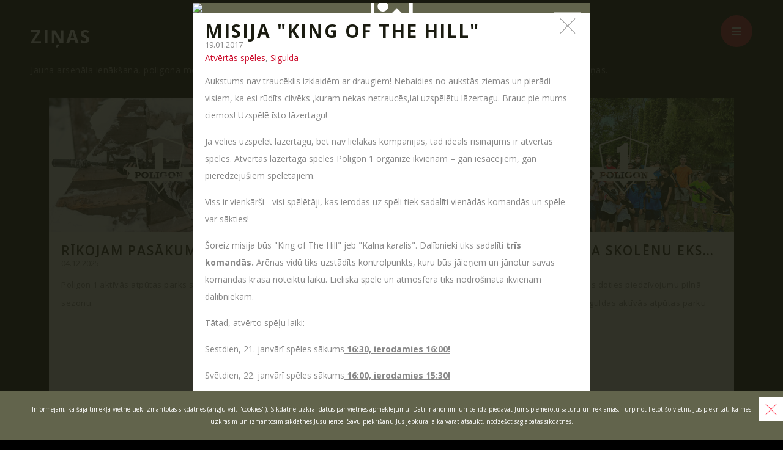

--- FILE ---
content_type: text/html; charset=UTF-8
request_url: https://www.poligon-1.lv/blog/159
body_size: 7125
content:
<!doctype html>
<html prefix="og: http://ogp.me/ns#">
<head>
	<title>Misija "King of The Hill" — Lāzertaga POLIGONS #1</title>
<meta charset="utf-8">
<meta http-equiv="X-UA-Compatible" content="IE=edge">
<meta name="viewport" content="width=device-width,initial-scale=1">
<meta name="keywords" content="Poligons, bruņoto spēku daļa, lāzerkauja, spēle, lāzerieroči, korporatīvā atpūta, lāzerkauja bērniem">
<meta name="description" content="Komandas spēle ar lāzerieročiem bijušā kara poligona teritorijā kļūs par saistošu pasākumu visiem: bērniem un pieaugušajiem, vīriešiem un sievietēm, draugiem un kolēģiem.">
			<meta property="og:type" content="website" />
				<meta property="og:title" content="Misija &quot;King of The Hill&quot;" />
				<meta property="og:site_name" content="Lāzertaga POLIGONS #1" />
				<meta property="og:locale" content="lv_LV" />
				<meta property="og:description" content="21. un 22.janvārī tiek rīkotas Atvērtās spēles Siguldā, Miera ielā 15." />
				<meta property="og:image" content="http://www.poligon-1.lv/files/img/blog/159/650_400.jpg" />
				<meta property="og:url" content="http://www.poligon-1.lv/lv/blog/159" />
	<meta name="yandex-verification" content="77276186d42fc3c2">
<meta name="google-site-verification" content="xbjcCbTx3XnejQFvAJJ4SAdxQqm7-aA0BgMgeQM-fcY">
<meta name="p:domain_verify" content="6b861b136cb21bede0bcd66a23992634"/>
<meta name="viewport" content="width=device-width, initial-scale=1.0, maximum-scale=1.0, user-scalable=no">
<meta name="application-name" content="Poligon #1">
<meta name="apple-mobile-web-app-capable" content="yes">
<meta name="mobile-web-app-capable" content="yes">
<meta name="msapplication-config" content="/files/browserconfig.xml">
<meta name="theme-color" content="#1a1b10">
<!--[if IE]>
<link rel="shortcut icon" href="/files/img/favicon/32.ico"><![endif]-->
<link rel="apple-touch-icon-precompose" href="/files/img/favicon/180.png">
<link rel="icon" href="/files/img/favicon/196.png">
<!--[if lt IE 9]>
<script src="//cdnjs.cloudflare.com/ajax/libs/nwmatcher/1.2.5/nwmatcher.min.js"></script>
<script src="//cdnjs.cloudflare.com/ajax/libs/selectivizr/1.0.2/selectivizr-min.js"></script>
<script src="//cdnjs.cloudflare.com/ajax/libs/respond.js/1.4.2/respond.min.js"></script>
<script src="//cdnjs.cloudflare.com/ajax/libs/flexie/1.0.3/flexie.min.js"></script>
<![endif]-->
<link rel="stylesheet" type="text/css" href="//fonts.googleapis.com/css?family=Open+Sans:700,600,400,300&amp;subset=cyrillic,latin,latin-ext" media="all" />
<link rel="stylesheet" type="text/css" href="/files/css/font/lato.css" media="all" />
<link rel="stylesheet" type="text/css" href="https://cdnjs.cloudflare.com/ajax/libs/lightbox2/2.8.1/css/lightbox.min.css" media="all" />
<link rel="stylesheet" type="text/css" href="/files/js/external/jquery-ui-1.12.1.custom/jquery-ui.min.!20190513122215.css" media="all" />
<link rel="stylesheet" type="text/css" href="/files/css/multi.!20200820134348.css" media="all" /><!-- Global site tag (gtag.js) - Google Analytics -->
<script async src="https://www.googletagmanager.com/gtag/js?id=UA-172430596-1"></script>
<script>
  window.dataLayer = window.dataLayer || [];
  function gtag(){dataLayer.push(arguments);}
  gtag('js', new Date());
  gtag('config', 'UA-172430596-1');
</script>
</head>
<body>
<div class="neaf-block neaf-block-dialogs Dialogs"><div class="backdrop"></div>
</div><div class="neaf-block neaf-block-navigation Navigation">	<nav class="menu">
		<ul class="multi">
			<li><a href="/lv/" data-row="landing">Starts</a></li>
			<li><a href="/lv/about">Par mums</a></li>
			<li><a href="/lv/arenas">Arēnas</a></li>
			<li><a href="/lv/armory">Arsenāls</a></li>
			<li><a href="/lv/reservation">Rezervācija</a></li>
			<li><a href="/lv/blog">Ziņas</a></li>
			<li><a href="/lv/contact">Kontakti</a></li>
		</ul>
		<div class="single">
			<ul class="links">
									<li><a href="/lv/page/lasertag" rel="nohistory">Kas ir Lāzertags?</a></li>
									<li><a href="/lv/page/lazertags-sigulda" rel="nohistory">Lāzertags Siguldā</a></li>
									<li><a href="/lv/page/labirint" rel="nohistory">Labirints  "Minotaurs"</a></li>
									<li><a href="/lv/action-quests" rel="nohistory">Action-kvests "Bunkurs"!</a></li>
									<li><a href="/lv/page/school" rel="nohistory">Skolēnu ekskursijas</a></li>
									<li><a href="/lv/page/kids" rel="nohistory">Bērnu ballītes</a></li>
									<li><a href="/lv/page/vecpuisu-vecmeitu-ballites" rel="nohistory">Vecpuišu un vecmeitu ballītes</a></li>
									<li><a href="/lv/page/atvertas-speles" rel="nohistory">Atvērtās spēles</a></li>
									<li><a href="/lv/page/outing-laser-tag-game" rel="nohistory">Izbraukuma lāzertaga spēles</a></li>
									<li><a href="/lv/page/prices" rel="nohistory">Cenas</a></li>
									<li><a href="/lv/page/upcoming-events" rel="nohistory">Tuvākie pasākumi</a></li>
									<li><a href="/lv/giftcards" rel="nohistory">Dāvanu kartes </a></li>
									<li><a href="/lv/page/scenarios" rel="nohistory">Spēļu scenāriji</a></li>
							</ul>
			<div class="Socials block">
	<a class="facebook" target="_blank" href="https://facebook.com/lasertag.latvia"></a>
	<a class="twitter" target="_blank" href="https://twitter.com/Poligon_1"></a>
	<a class="draugiem" target="_blank" href="http://draugiem.lv/lasertag/"></a>
	<a class="foursquare" target="_blank" href="https://foursquare.com/poligon_1"></a>
	<a class="tripadvisor" target="_blank" href="https://www.tripadvisor.com/Attraction_Review-g274969-d9596150-Reviews-POLIGON_1_Laser_Tag-Sigulda_Vidzeme_Region.html"></a>
</div>
			<ul class="languages">
			<li>
							<span>LV</span>
					</li>
			<li>
							<a rel="alternate" href="/ru/blog/159" hreflang="ru" lang="ru">RU</a>
					</li>
			<li>
							<a rel="alternate" href="/en/blog/159" hreflang="en" lang="en">EN</a>
					</li>
	</ul>
		</div>
	</nav>
	<div class="backdrop"></div>
</div><div class="neaf-block neaf-block-header Header">	<div class="Capsule">
		<ul class="languages">
			<li>
							<span>LV</span>
					</li>
			<li>
							<a rel="alternate" href="/ru/blog/159" hreflang="ru" lang="ru">RU</a>
					</li>
			<li>
							<a rel="alternate" href="/en/blog/159" hreflang="en" lang="en">EN</a>
					</li>
	</ul>
		<div class="float">
			<div class="menu">
				<button class="open"></button>
				<button class="close Times"></button>
			</div>
			<button class="quick-book">Rezervēt</button>
			<a href="/lv" data-row="landing" class="elevator Chevron"></a>
		</div>
	</div>
</div><div class="neaf-block neaf-block-body Body">			<div class="container landingContainer">
					</div>
			<div class="container quickContainer">
					</div>
			<div class="container aboutContainer">
					</div>
			<div class="container factsContainer">
					</div>
			<div class="container arenasContainer">
					</div>
			<div class="container ctaContainer">
					</div>
			<div class="container armoryContainer">
					</div>
			<div class="container testimonialsContainer">
					</div>
			<div class="container reservationContainer">
					</div>
			<div class="container blogContainer">
			<div class="neaf-block neaf-block-content-blog Row Blog">	<div class="Capsule" sticky>
		<header class="heading">
			<h2>Ziņas</h2>
			<p>Jauna arsenāla ienākšana, poligona modernizācija, interesantas kaujas un jauni piedāvājumi – tas viss un vēl daudz kas cits mūsu ziņas. </p>
		</header>
		<div class="entries">
							<noscript>
					<div class="entry full">
							<button class="close Times"></button>
	<div class="image">
		<img src="/files/img/blog/159/650_400.jpg">
	</div>
	<header class="heading">
		<h2>Misija "King of The Hill"</h2>
		<div class="meta">19.01.2017</div>
		<p>
			<a href="/lv/blog/cat/7">Atvērtās spēles</a>, <a href="/lv/blog/cat/9">Sigulda</a>		</p>
	</header>
	<div class="content">
		<p>Aukstums nav traucēklis izklaidēm ar draugiem!&nbsp;Nebaidies no aukstās&nbsp;ziemas un pierādi visiem,&nbsp;ka esi rūdīts cilvēks ,kuram nekas netraucēs,lai uzspēlētu lāzertagu.&nbsp;Brauc pie mums ciemos! Uzspēlē īsto lāzertagu!</p><p>Ja vēlies uzspēlēt lāzertagu, bet nav lielākas kompānijas, tad ideāls risinājums ir atvērtās spēles. Atvērtās lāzertaga spēles Poligon 1 organizē ikvienam &ndash; gan iesācējiem, gan pieredzēju&scaron;iem spēlētājiem.</p><p>Viss ir vienkār&scaron;i - visi spēlētāji, kas ierodas uz spēli tiek sadalīti vienādās komandās un spēle var sākties!</p><p>&Scaron;oreiz misija būs&nbsp;&quot;King of The Hill&quot; jeb &quot;Kalna karalis&quot;. Dalībnieki tiks sadalīti <strong>trīs komandās.&nbsp;</strong>Arēnas vidū tiks uzstādīts kontrolpunkts, kuru būs jāieņem un jānotur&nbsp;savas komandas krāsa noteiktu laiku.&nbsp;Lieliska spēle un atmosfēra tiks nodro&scaron;ināta ikvienam dalībniekam.</p><p>Tātad, atvērto spēļu laiki:</p><p>Sestdien, 21. janvārī&nbsp;spēles sākums<u> <strong>16:30, ierodamies 16:00!</strong></u></p><p>Svētdien, 22. janvārī&nbsp;spēles sākums<u><strong> 16:00, ierodamies 15:30!</strong></u></p><p><strong>Atvērto spēļu cenas:</strong></p><p>Skolnieki &ndash; 5 EUR</p><p>Studenti &ndash; 12 EUR</p><p>Pieaugu&scaron;ie &ndash; 15 EUR</p><p>Piedalī&scaron;anās ar savu aprīkojumu - 10 EUR.</p><p><strong>Uz spēli ierodamies laikapstākļiem atbilsto&scaron;ā apģērbā. Cimdus un cepures mēs nepiedāvājam!!!</strong></p><p><strong>UZMANĪBU!!!</strong><br />
Visiem nepilngadīgajiem, bez pilngadīgo uzraudzības, būs jāuzrāda vecāku atļaujas!&nbsp;Tiem kam nebūs atļaujas, spēle būs liegta!!<br />
Vecāku atļaujai jābūt izprintētai un parakstītai!!</p><p>Vecāku atļauja atrodama &scaron;eit &gt;&gt;&gt;&nbsp;<a href="https://failiem.lv/u/5hdcufab." target="_blank">https://failiem.lv/u/5hdcufab.</a></p><p><br />
&nbsp;</p><p>Laicīgi rezevējiet ieroci rakstot uz - game@poligon-1.lv vai zvanot +371 20207293.</p><p>Ar ieroču arsenālu varat iepazīties &scaron;eit &gt;&gt;&gt;&nbsp;https://www.poligon-1.lv/lv/armory</p><p>Gaidīsim Jūs Siguldā, Miera ielā 15.</p>	</div>
			<div class="Share">
		<div class="fb-share-button" data-layout="button_count" data-mobile-iframe="true"></div>
		<a href="https://twitter.com/share" class="twitter-share-button" data-via="Poligon_1" data-text="Misija &quot;King of The Hill&quot;" data-size="small">Tweet</a>
		<div class="draugiemLike" data-title="Misija &quot;King of The Hill&quot;"></div>
	</div>
	<div class="Buttons">
		<button class="Button olive close">Aizvērt</button>
	</div>
					</div>
				</noscript>
							<article class="entry" data-time="1764852480">
		<a href="/lv/blog/592/lazertags-ziema-sigulda" class="image">
			<img src="/files/img/blog/592/360_220.jpg">
		</a>
		<header class="heading">
			<h4>Rīkojam pasākumus arī ziemā!</h4>
			<span class="meta">04.12.2025</span>
		</header>
		<p>Poligon 1 aktīvās atpūtas parks strādā visu sezonu.</p>
		<div class="more">
			<a href="/lv/blog/592/lazertags-ziema-sigulda">Lasīt <span class="Chevron"></span></a>
		</div>
	</article>
	<article class="entry" data-time="1748948013">
		<a href="/lv/blog/591/poligon1-sigulda-izklaide" class="image">
			<img src="/files/img/blog/591/360_220.jpg">
		</a>
		<header class="heading">
			<h4>Gaidām Jūs ciemos!</h4>
			<span class="meta">03.06.2025</span>
		</header>
		<p>Siguldā, aktīvās atpūtas cienītājus gaida Poligon 1. Šī ir lieliska vieta gan individuālai atpūtai, gan grupu pasākumiem, tostarp komandu saliedēšanai, dzimšanas dienu svinībām un citiem svētkiem.</p>
		<div class="more">
			<a href="/lv/blog/591/poligon1-sigulda-izklaide">Lasīt <span class="Chevron"></span></a>
		</div>
	</article>
	<article class="entry" data-time="1742473483">
		<a href="/lv/blog/590/pavasara-skolenu-ekskursijas" class="image">
			<img src="/files/img/blog/590/360_220.jpg">
		</a>
		<header class="heading">
			<h4>Pavasara skolēnu ekskursijas</h4>
			<span class="meta">20.03.2025</span>
		</header>
		<p>Aicinām skolēnus doties piedzīvojumu pilnā ekskursijā uz Siguldas aktīvās atpūtas parku "Poligon 1"</p>
		<div class="more">
			<a href="/lv/blog/590/pavasara-skolenu-ekskursijas">Lasīt <span class="Chevron"></span></a>
		</div>
	</article>
		</div>
					<button class="Button olive reversed load-more">Skaties vairāk</button>
			</div>
</div>		</div>
			<div class="container subscribeContainer">
					</div>
			<div class="container contactContainer">
					</div>
			<div class="container partnersContainer">
					</div>
		<div class="neaf-block neaf-block-quickbook QuickBook"><form>
	<h3>Rezervēt</h3>
	<p>Lūdzu, izvēlēties vēlamo lāzertaga centru un datumu - tuvākajā laikā mēs ar Jums sazināsimies.</p>
	<div class="row">
		<div>
			<label>Vārds</label>
			<input name="name" />
		</div>
		<div>
			<label>Datums <span class="red">*</span></label>
			<input name="date" value="24.01.2026" />
		</div>
		<div>
			<label>Lokācija <span class="red">*</span></label>
			<select name="location">
				<option></option>
									<option value="1">Sigulda</option>
							</select>
		</div>
		<div>
			<label>E-pasts <span class="red">*</span></label>
			<input name="email" />
		</div>
		<div>
			<label>Tālrunis <span class="red">*</span></label>
			<input name="phone" />
		</div>
	</div>
	<div class="Buttons">
		<button type="submit" class="Button pink book">Rezervēt</button>
		<button type="button" class="Button pink close">Aizvērt</button>
	</div>
</form>
</div>	<footer class="neaf-block neaf-block-footer Footer Footer">	<div class="Capsule">
		<div class="navigation">
											<div class="col">
											<a href="/lv/about">Par mums</a>
											<a href="/lv/blog">Ziņas</a>
											<a href="/lv/arenas">Spēļu poligoni</a>
											<a href="/lv/armory">Arsenāls</a>
											<a href="/lv/page/events">Pasākumu organizēšana</a>
											<a href="/lv/page/loyalty-programs">Lojalitātes programmas</a>
											<a href="/lv/reservation">Rezervācija</a>
											<a href="/lv/contact">Kontakti</a>
											<a href="/lv/page/company-details">Rekvizīti</a>
									</div>
											<div class="col">
											<a rel="nohistory" href="/lv/action-quests">Action-kvests "Bunkurs"!</a>
											<a rel="nohistory" href="/lv/page/labirint">Labirints  "MINOTAURS"</a>
											<a rel="nohistory" href="/lv/page/lasertag">Lāzertags</a>
											<a rel="nohistory" href="/lv/page/rules">Spēles vispārīgie noteikumi </a>
											<a rel="nohistory" href="/lv/page/safety">Drošības tehnika</a>
											<a rel="nohistory" href="/lv/page/scenarios">Scenāriji</a>
											<a rel="nohistory" href="/lv/page/professionals">Profesionāļiem</a>
											<a rel="nohistory" href="/lv/page/upcoming-events">Gaidāmie pasākumi</a>
									</div>
											<div class="col">
											<a rel="nohistory" href="/lv/page/prices">Cenas</a>
											<a rel="nohistory" href="/lv/giftcards">Dāvanu kartes </a>
											<a rel="nohistory" href="/lv/page/client-card">Klientu karte</a>
											<a rel="nohistory" href="/lv/page/terms-and-conditions">Lietošanas noteikumi un nosacījumi</a>
											<a rel="nohistory" href="/lv/page/privacy-policy">Privātuma politika</a>
											<a rel="nohistory" href="/lv/page/cancellation-policy">Rezervācijas atcelšanas un atmaksas politika</a>
									</div>
					</div>
		<div class="copyright">&copy; 2015 Poligon-1. Visas tiesības aizsargātas</div>
		<div class="cards"><img src="/files/img/cards.png" height="40" width="169"/></div>
		<div class="Socials block">
	<a class="facebook" target="_blank" href="https://facebook.com/lasertag.latvia"></a>
	<a class="twitter" target="_blank" href="https://twitter.com/Poligon_1"></a>
	<a class="draugiem" target="_blank" href="http://draugiem.lv/lasertag/"></a>
	<a class="foursquare" target="_blank" href="https://foursquare.com/poligon_1"></a>
	<a class="tripadvisor" target="_blank" href="https://www.tripadvisor.com/Attraction_Review-g274969-d9596150-Reviews-POLIGON_1_Laser_Tag-Sigulda_Vidzeme_Region.html"></a>
</div>
		<strong class="developed">Izstrādāja <a class="link" href="http://advantis.lv/" target="_blank">advantis</a>.</strong>
	</div>
</footer></div><div class="neaf-block neaf-block-cookies Cookies"><div class="Capsule">
	<p>Informējam, ka šajā tīmekļa vietnē tiek izmantotas sīkdatnes (angļu val. "cookies"). Sīkdatne uzkrāj datus par vietnes apmeklējumu. Dati ir anonīmi un palīdz piedāvāt Jums piemērotu saturu un reklāmas. Turpinot lietot šo vietni, Jūs piekrītat, ka mēs uzkrāsim un izmantosim sīkdatnes Jūsu ierīcē. Savu piekrišanu Jūs jebkurā laikā varat atsaukt, nodzēšot saglabātās sīkdatnes.</p>
	<button class="close Times"></button>
</div>
</div><script type="text/javascript" src="//maps.googleapis.com/maps/api/js?key=AIzaSyDQ4Wu629mWdCHw0NzWapKWSEVxF7fQGkA"></script>
<script type="text/javascript" src="https://cdnjs.cloudflare.com/ajax/libs/jquery/2.1.4/jquery.min.js"></script>
<script type="text/javascript" src="https://cdnjs.cloudflare.com/ajax/libs/jquery.waitforimages/2.1.0/jquery.waitforimages.min.js"></script>
<script type="text/javascript" src="https://cdnjs.cloudflare.com/ajax/libs/lodash.js/3.10.1/lodash.min.js"></script>
<script type="text/javascript" src="https://cdnjs.cloudflare.com/ajax/libs/lightbox2/2.8.1/js/lightbox.min.js"></script>
<script type="text/javascript" src="//www.draugiem.lv/api/api.js"></script>
<script type="text/javascript" src="/files/js/support.compiled.!20200605163912.js"></script>
<script type="text/javascript" src="/files/js/lang/lv.!20231121192940.js"></script>
<script type="text/javascript" src="/files/js/poligon.compiled.!20230509143149.js"></script>
<script type="text/javascript" src="/files/js/external/jquery-ui-1.12.1.custom/jquery-ui.min.!20190513122215.js"></script>
<script>Neaf.Block.Init({"dialogs":{"id":"dialogs","state":{"ok":true,"@":"88de4f12"},"css_class":"Dialogs","uri":"blog\/159"},"navigation":{"id":"navigation","state":{"ok":true,"@":"e6f87ce8"},"css_class":"Navigation","class":"P1.Navigation","uri":"blog\/159"},"header":{"id":"header","state":{"ok":true,"@":"076799ce"},"css_class":"Header","class":"P1.Header","uri":"blog\/159"},"body":{"id":"body","uri":"blog\/159","state":{"ok":true,"row":"blog","@":"4c21c0ba"},"css_class":"Body","class":"P1.MultiBody","rows":["landing","quick","about","facts","arenas","cta","armory","testimonials","reservation","blog","subscribe","contact","partners"],"load":["landing","quick","about","facts","arenas","cta","armory","testimonials","reservation","subscribe","contact","partners"],"children":["content-blog","quickbook","footer"]},"content-blog":{"id":"content-blog","state":{"ok":true,"entry":"159","content":"\t<button class=\"close Times\"><\/button>\n\t<div class=\"image\">\n\t\t<img src=\"\/files\/img\/blog\/159\/650_400.jpg\">\n\t<\/div>\n\t<header class=\"heading\">\n\t\t<h2>Misija \"King of The Hill\"<\/h2>\n\t\t<div class=\"meta\">19.01.2017<\/div>\n\t\t<p>\n\t\t\t<a href=\"\/lv\/blog\/cat\/7\">Atvērtās spēles<\/a>, <a href=\"\/lv\/blog\/cat\/9\">Sigulda<\/a>\t\t<\/p>\n\t<\/header>\n\t<div class=\"content\">\n\t\t<p>Aukstums nav traucēklis izklaidēm ar draugiem!&nbsp;Nebaidies no aukstās&nbsp;ziemas un pierādi visiem,&nbsp;ka esi rūdīts cilvēks ,kuram nekas netraucēs,lai uzspēlētu lāzertagu.&nbsp;Brauc pie mums ciemos! Uzspēlē īsto lāzertagu!<\/p><p>Ja vēlies uzspēlēt lāzertagu, bet nav lielākas kompānijas, tad ideāls risinājums ir atvērtās spēles. Atvērtās lāzertaga spēles Poligon 1 organizē ikvienam &ndash; gan iesācējiem, gan pieredzēju&scaron;iem spēlētājiem.<\/p><p>Viss ir vienkār&scaron;i - visi spēlētāji, kas ierodas uz spēli tiek sadalīti vienādās komandās un spēle var sākties!<\/p><p>&Scaron;oreiz misija būs&nbsp;&quot;King of The Hill&quot; jeb &quot;Kalna karalis&quot;. Dalībnieki tiks sadalīti <strong>trīs komandās.&nbsp;<\/strong>Arēnas vidū tiks uzstādīts kontrolpunkts, kuru būs jāieņem un jānotur&nbsp;savas komandas krāsa noteiktu laiku.&nbsp;Lieliska spēle un atmosfēra tiks nodro&scaron;ināta ikvienam dalībniekam.<\/p><p>Tātad, atvērto spēļu laiki:<\/p><p>Sestdien, 21. janvārī&nbsp;spēles sākums<u> <strong>16:30, ierodamies 16:00!<\/strong><\/u><\/p><p>Svētdien, 22. janvārī&nbsp;spēles sākums<u><strong> 16:00, ierodamies 15:30!<\/strong><\/u><\/p><p><strong>Atvērto spēļu cenas:<\/strong><\/p><p>Skolnieki &ndash; 5 EUR<\/p><p>Studenti &ndash; 12 EUR<\/p><p>Pieaugu&scaron;ie &ndash; 15 EUR<\/p><p>Piedalī&scaron;anās ar savu aprīkojumu - 10 EUR.<\/p><p><strong>Uz spēli ierodamies laikapstākļiem atbilsto&scaron;ā apģērbā. Cimdus un cepures mēs nepiedāvājam!!!<\/strong><\/p><p><strong>UZMANĪBU!!!<\/strong><br \/>\r\nVisiem nepilngadīgajiem, bez pilngadīgo uzraudzības, būs jāuzrāda vecāku atļaujas!&nbsp;Tiem kam nebūs atļaujas, spēle būs liegta!!<br \/>\r\nVecāku atļaujai jābūt izprintētai un parakstītai!!<\/p><p>Vecāku atļauja atrodama &scaron;eit &gt;&gt;&gt;&nbsp;<a href=\"https:\/\/failiem.lv\/u\/5hdcufab.\" target=\"_blank\">https:\/\/failiem.lv\/u\/5hdcufab.<\/a><\/p><p><br \/>\r\n&nbsp;<\/p><p>Laicīgi rezevējiet ieroci rakstot uz - game@poligon-1.lv vai zvanot +371 20207293.<\/p><p>Ar ieroču arsenālu varat iepazīties &scaron;eit &gt;&gt;&gt;&nbsp;https:\/\/www.poligon-1.lv\/lv\/armory<\/p><p>Gaidīsim Jūs Siguldā, Miera ielā 15.<\/p>\t<\/div>\n\t\t\t<div class=\"Share\">\n\t\t<div class=\"fb-share-button\" data-layout=\"button_count\" data-mobile-iframe=\"true\"><\/div>\n\t\t<a href=\"https:\/\/twitter.com\/share\" class=\"twitter-share-button\" data-via=\"Poligon_1\" data-text=\"Misija &quot;King of The Hill&quot;\" data-size=\"small\">Tweet<\/a>\n\t\t<div class=\"draugiemLike\" data-title=\"Misija &quot;King of The Hill&quot;\"><\/div>\n\t<\/div>\n\t<div class=\"Buttons\">\n\t\t<button class=\"Button olive close\">Aizvērt<\/button>\n\t<\/div>\n","category":null,"@":"818922e2"},"more":true,"start":3,"last":"1764852480","css_class":"Row Blog","class":"P1.Blog","parent":"body","row":"blog","title":"Misija \"King of The Hill\" — Lāzertaga POLIGONS #1","navigable":true,"uri":"blog\/159"},"quickbook":{"id":"quickbook","class":"P1.QuickBook","css_class":"QuickBook","state":{"@":"69f42a6d"},"parent":"body"},"footer":{"id":"footer","state":{"ok":true,"@":"e54baec8"},"css_class":"Footer","parent":"body"},"cookies":{"id":"cookies","css_class":"Cookies","state":{"@":"de84c947"}}})</script>	<div id="fb-root"></div>
	<script>(function(d, s, id) {
		var js, fjs = d.getElementsByTagName(s)[0];
		if (d.getElementById(id)) return;
		js = d.createElement(s); js.id = id;
		js.src = "//connect.facebook.net/en_US/sdk.js#xfbml=1&version=v2.6&appId=";
		fjs.parentNode.insertBefore(js, fjs);
	}(document, 'script', 'facebook-jssdk'));</script>
	
	<script>!function(d,s,id){var js,fjs=d.getElementsByTagName(s)[0],p=/^http:/.test(d.location)?'http':'https';if(!d.getElementById(id)){js=d.createElement(s);js.id=id;js.src=p+'://platform.twitter.com/widgets.js';fjs.parentNode.insertBefore(js,fjs);}}(document, 'script', 'twitter-wjs');</script>
	
	
	<script>
		!function(f, b, e, v, n, t, s) {
			if (f.fbq) return;
			n = f.fbq = function() { n.callMethod ? n.callMethod.apply(n, arguments) : n.queue.push(arguments) };
			if (!f._fbq) f._fbq = n;
			n.push = n;
			n.loaded = !0;
			n.version = '2.0';
			n.queue = [];
			t = b.createElement(e);
			t.async = !0;
			t.src = v;
			s = b.getElementsByTagName(e)[0];
			s.parentNode.insertBefore(t, s)
		}(window, document, 'script', 'https://connect.facebook.net/en_US/fbevents.js');
		fbq('init', '501938366657723');
		fbq('track', 'PageView');
	</script>
	<noscript><img height="1" width="1" style="display: none" src="https://www.facebook.com/tr?id=501938366657723&ev=PageView&noscript=1" /></noscript>
	
	<script type="text/javascript" src="https://www.googleadservices.com/pagead/conversion_async.js" charset="utf-8"></script>
<noscript>
	<div><img src="//mc.yandex.ru/watch/29882319" style="position:absolute; left:-9999px;" alt="" /></div>
</noscript>
</body>
</html>


--- FILE ---
content_type: application/javascript; charset=utf-8
request_url: https://www.poligon-1.lv/files/js/lang/lv.!20231121192940.js
body_size: 6472
content:
Neaf.language = "lv"; Neaf.translations = {
    "%{count} players": "%{count|$$ spēlētājs|$$ spēlētāji}",
    "%{count} quest reservations": "%{count|$$ kvesta rezervācija|$$ kvestu rezervācijas|$$ kvestu rezervāciju}",
    "%{count} reservations": "%{count|$$ rezervācija|$$ rezervācijas|$$ rezervāciju}",
    "%{count} slots left": "%{count|Palikusi $$ vieta|Palikušas $$ vietas|Brīvu vietu nav}",
    "%{name}, check and confirm your reservation": "Pārbaudi, ka viss ir pareizi, un apstiprini savu rezervāciju",
    ".csv file": "CSV datne",
    "ACLGroupMembers": "Grupas",
    "About poligon": "Par mums",
    "Add": "Pievienot",
    "Add discount": "Pievienot atlaidi",
    "Add photos to blog entry": "Pievienot foto",
    "Added": "Pievienots",
    "Address": "Adrese",
    "Adult": "Pieaugušais",
    "Age": "Vecums",
    "All locations": "Visas lokācijas",
    "All rights reserved": "Visas tiesības aizsargātas",
    "Apply for game": "Pieteikties spēlei",
    "April": "Aprīlis",
    "Are you sure you want to send this newsletter to all subscribers? Have you tested it carefully?": "Vai jūs tiešām vēlaties sūtīt šo e-pastu visiem parakstītajiem? Vai jūs rūpīgi to pārbaudījat?",
    "Are you sure?": "Vai jūs tiešām vēlaties to izdarīt?",
    "ArenaImages": "Attēli",
    "Arenas": "Arēnas",
    "Arenas and rooms": "Spēļu laukumi un piknika vietas",
    "Armory": "Arsenāls",
    "ArmoryCategories": "Ieroču kategorijas",
    "ArmoryLocations": "Arsenāla lokācijas",
    "At least one player is required": "Jābūt vismaz vienam spēlētājam",
    "August": "Augusts",
    "Auxiliary": "Papildus ekipējums",
    "Available": "Pieejams",
    "Available for reservation": "Pieejams rezervācijai",
    "Available in": "Pieejams",
    "Available time": "Laiks ir pieejams",
    "Away game": "Izbraucamā spēle",
    "Bachelor parties": "Vecpuišu ballītes",
    "Back": "Atpakaļ",
    "Birth date": "Dzimšanas datums",
    "Birthday": "Dzimšanas datums",
    "Blog": "Ziņas",
    "Blog description": "Jauna arsenāla ienākšana, poligona modernizācija, interesantas kaujas un jauni piedāvājumi – tas viss un vēl daudz kas cits mūsu ziņas. ",
    "BlogCategories": "Ziņu kategorijas",
    "BlogEntries": "Ziņas",
    "BlogImages": "Ziņas foto",
    "Book": "Rezervēt",
    "Book a game and plan your unforgettable experience in Poligon 1": "Rezervē spēli un izplano savu neaizmirstamu atpūtu Poligonā",
    "Bunker action quest": "Action-kvests \"Bunkurs\"",
    "Bunker description": "ACTION kvests, padomju laika slepenajā BUNKURĀ, Siguldā!",
    "Business inquiries": "SADARBĪBAS JAUTĀJUMOS: ",
    "Business inquiries phone no": "+371 25279962",
    "Button 1": "Poga 1",
    "Button 2": "Poga 2",
    "Call me back": "Pārzvaniet man",
    "Call us if you have a large group or other unusual requests": "Piezvani mums (10:00-18:00), ja tev ir īpašas vēlmes, kā arī pasākumu organizēšanai vairāk nekā 20 dalībniekiem",
    "Call us if you have more than %{players} players": "Piezvani mums (10:00-18:00), ja tev ir īpašas vēlmes, kā arī pasākumu organizēšanai vairāk nekā %{players} dalībniekiem",
    "Cancel": "Atcelt",
    "Cancelled": "Atcelta",
    "Card expires in 12 months from purchase": "Dāvanu kartes derīguma termiņš 12 mēneši no iegādes brīža.",
    "Child": "Bērns",
    "Children": "Bērni\/skolēni",
    "Children count description": "1. Izvēlēties kopējo spēlētāju skaitu. 2. Izvēlēties cik no tiem būs bērni\/skolēni.",
    "Choose a discount": "Izvēlies atlaidi",
    "Choose arena and weapons": "Izvēlies arēnu un ieročus savai kaujai! ",
    "Choose the package for each player": "Lūdzu, izvēlēties spēlētāju skaitu.",
    "Close": "Aizvērt",
    "Confirmation": "Apstiprināšana",
    "Contact person": "Kontaktpersona",
    "Contacts": "Kontakti",
    "Content": "Saturs",
    "Cookies disclaimer": "Informējam, ka šajā tīmekļa vietnē tiek izmantotas sīkdatnes (angļu val. \"cookies\"). Sīkdatne uzkrāj datus par vietnes apmeklējumu. Dati ir anonīmi un palīdz piedāvāt Jums piemērotu saturu un reklāmas. Turpinot lietot šo vietni, Jūs piekrītat, ka mēs uzkrāsim un izmantosim sīkdatnes Jūsu ierīcē. Savu piekrišanu Jūs jebkurā laikā varat atsaukt, nodzēšot saglabātās sīkdatnes.",
    "Count": "Skaits",
    "Count in stock": "Skaits",
    "Current image": "Attēls tagad",
    "Current thumb": "Attēls rezervācijai tagad",
    "Date": "Datums",
    "December": "Decembris",
    "Default": "Noklusējuma",
    "Delete": "Dzēst",
    "Deleted": "Dzēsts",
    "Description": "Apraksts",
    "Developed by": "Izstrādāja",
    "Discount": "Atlaide",
    "Discount, %": "Atlaide, %",
    "Discounts": "Atlaides",
    "Draugiem page": "Draugiem",
    "E-mail": "E-pasts",
    "E-mail subject": "E-pasta temats",
    "Email": "E-pasts",
    "Empty message": "Tukšs ziņojums",
    "Entry": "Raksts",
    "Equipment": "Ekipējums",
    "Error": "Kļūme!",
    "Facebook account": "Facebook",
    "Facebook page": "Facebook",
    "Fact text: battle": "Spēle notiek anturāžas poligonā, kur ar lāzera kaujas arsenāla palīdzību notiek reālas apšaudes imitācija.",
    "Fact text: eco": "Kaujai netiek izmantoti nekādi izejmateriāli, kas varētu nodarīt kaitējumu apkārtējai videi.",
    "Fact text: mats": "Poligons atrodas zem klajas debess, svaigā gaisā. Jūs gūsiet baudījumu un veselīga adrenalīna lādiņu no aktīvas atpūtas dabā!",
    "Fact text: safe": "Ieroči ir aprīkoti ar elektroniku, kas nenodara fizisku kaitējumu spēlētājiem. Spēle ir paredzēta gan bērniem, gan pieaugušajiem.",
    "Fact title: battle": "Reālistiski",
    "Fact title: eco": "Ekoloģiski",
    "Fact title: mats": "Enerģiski",
    "Fact title: safe": "Droši",
    "February": "Februāris",
    "Feedback": "Atsauksmes",
    "Feedback description": "Raksti mums savus jautājumus, atsauksmes un priekšlikumus",
    "Fill your contact info and choose your equipment": "Lūdzu, aizpildiet kontaktu formu.",
    "Finish": "Pabeigt",
    "First hour": "Pirmā stunda",
    "First hour price": "Pirmā stunda",
    "First hour — <b>%{first}€<\/b> per person, additional hour — <b>%{next}€<\/b>": "Pirmā stunda — <b>%{first}€<\/b>\/cilv., katrā nākamā stunda — <b>%{next}€<\/b>",
    "First step": "Pirmais solis",
    "For children": "Bērniem un skolēniem",
    "Foursquare page": "Foursquare",
    "Fri": "Pk",
    "Full name": "Vārds, uzvārds",
    "Game": "Spēle",
    "Game is already fully booked": "Šajā spēlē brīvu vietu vairs nav",
    "Get directions": "Plānot maršrutu",
    "Gift card value": "Dāvanu kartes vērtība",
    "Gift cards": "DĀVANU KARTES",
    "HTML body": "HTML saturs",
    "Holiday": "Brīvdiena",
    "Holidays": "Brīvdienas",
    "I agree with %{terms}": "Piekritu %{terms}",
    "I agree with %{terms} and %{cancellation}": "Piekritu %{terms} un %{cancellation}",
    "ID": "ID",
    "Id": "ID",
    "Image": "Attēls",
    "Images": "Attēli",
    "Import": "Importēt",
    "Imported %{success} out of %{total}": "Importēt%{success|s|i|s} %{success|$$ kontakts|$$ kontakti|$$ kontaktu} no %{total}",
    "In total": "Kopā",
    "Info about reservation price %{price}": "Rezervācijas cena - %{price}.  Šī summa tiks ieskaitīta pasākuma apmaksai.",
    "Invalid e-mail": "Nepareiza adrese",
    "Invalid email... try again": "Nepareizs e-pasts, mēģiniet vēlreiz",
    "January": "Janvāris",
    "July": "Jūlijs",
    "June": "Jūnijs",
    "Kids parties": "Bērnu ballītes",
    "Landing": "Starts",
    "Landing tagline": "Visu vecumu aktīvās atpūtas cienītājiem! ",
    "Landing text": "<a href=\/page\/lazertag rel=nohistory> Lāzertaga spēles <\/a> lielos plašumos, <a href=\/action-quests rel=nohistory> Action-kvests<\/a> īstajā bunkurā, kā arī <a href=\"\/page\/labirint\" rel=nohistory> Aizraujošais labirints.<\/a>",
    "Lang": "Valoda",
    "Language": "Valoda",
    "Latitude": "Ģeogrāfiskais platums",
    "Leisure room": "Piknika vieta",
    "Leisure rooms": "Piknika vieta",
    "Link": "Saite",
    "Link to map": "Kartes saite",
    "Location": "Lokācija",
    "Location closed": "Lokācija slēgta",
    "LocationPrices": "Cenas",
    "Locations": "Lokācijas",
    "Longitude": "Ģeogrāfiskais garums",
    "Main image": "Galvenais attēls",
    "Map": "Karte",
    "March": "Marts",
    "Max players": "Maks. dalībnieku skaits",
    "Max players count": "Maks. dalībnieku skaits",
    "May": "Maijs",
    "Menu": "Izvēlnes",
    "Message": "Ziņojums",
    "Meta": "Metadati",
    "Min players": "Min. dalībnieku skaits",
    "Minimum of %{count} players on weekdays. If your group is smaller, the child price is included for each missing player.": "Minimālais spēlētāju skaits darba dienās — %{count}. Gadījumā, ja Jūsu grupā ir mazāk dalībnieku, par katru trūkstošu spēlētāju tiek pieskaitīta summa pēc bērnu tarifa. Lielākā kompānijā izdevīgāka cena no personas!",
    "Minimum of %{count} players. If your group is smaller, the child price is included for each missing player.": "Minimālā rezervācijas summa lāzertaga spēlei - 80.00 EUR",
    "Minotaur labyrinth": "Labirints \"Minotaurs\"",
    "Minotaur labyrinth description": "Lielais labirints Siguldā jau ir atvērts un gaida viesus!",
    "Mon": "Pr",
    "Name": "Vārds",
    "New": "Jaunā",
    "Newsletter": "Izsūtīšana",
    "Next hour": "2. stunda un tālāk",
    "Next hour price": "Nākamās stundas",
    "Not found": "Nav atrasts",
    "Not imported %{fail} out of %{total}": "Nav importēt%{success|s|i|s} %{success|$$ kontakts|$$ kontakti|$$ kontaktu} no %{total}",
    "November": "Novembris",
    "Number of players": "Spēlētāju skaits",
    "October": "Oktobris",
    "Open game": "Atvērtā spēle",
    "Open games": "Atvērtās spēles",
    "Open in Google": "Atvērt Google",
    "OpenGamePlayers": "Dalībnieku saraksts",
    "Our partners:": "Mūsu draugi:",
    "Page name": "Lapas ID",
    "Pages": "Lapas",
    "Password": "Parole",
    "Payment for reservation": "Rezervācijas priekšapmaksa",
    "Payment process": "Apmaksas procesā",
    "Phone": "Tālrunis",
    "Players": "Spēlētāji",
    "Players with discount should bring document": "Spēlētājiem, kuriem ir paredzēta atlaide, ir jāuzrāda dokuments.",
    "Pleace pick date, time and arenas": "Lūdzu, izvēlēties datumu, laiku un arēnas.",
    "Please choose equipment for every person in each pack": "Lūdzu, izvēlēties spēļu modeļus. Papildus mēs piedāvājam spēles laikā izmantot kamuflāžas kombinezonus. Pieaugušajiem 2 EUR\/gab., bērniem 1 EUR\/gab. (kombinezonu skaits un izmēri ir ierobežoti). Kā arī piedāvājam tīrus dvieļus dušai 2 EUR\/gab. (dvieļu skaits ir ierobežots).",
    "Poligon": "Poligons",
    "Poligon rules": "Poligona noteikumi",
    "Price": "Cena",
    "Pricelist version": "Cenrādis",
    "Prices for selected location and day": "Cenas izvēlētajā poligonā un dienā",
    "Print": "Drukāt",
    "Proceed": "Tālāk",
    "Proceed to payment": "Pāriet uz apmaksu",
    "Processed": "Apstrādata",
    "Promocode": "Promokods",
    "Promocodes": "Promokodi",
    "Quest": "Kvests",
    "QuestReservations": "Kvestu rezervācijas",
    "Read": "Lasīt",
    "Read more": "Vairāk",
    "Real lasertag coming soon to your country": "Īsts lazertag pavisam drīz jūsu valstī",
    "Reservation": "Rezervācija",
    "Reservation #%{id} successful": "Rezervācija Nr. %{id} veiksmīga",
    "Reservation e-mail": "Rezervācijas e-pasts",
    "Reservation price": "Priekšapmaksa",
    "Reservations": "Rezervācijas",
    "Reserve": "Rezervēt",
    "Reserve on-line!": "Rezervē tiešsaistē!",
    "Return to main page": "Atgriezties uz galveno lapu",
    "Safety": "Drošības noteikumi",
    "Sat": "Ss",
    "Save": "Saglabāt",
    "Saved": "Saglabāts",
    "Scenario: assault": "Sagrābšana",
    "Scenario: checkpoint": "Kontroles punkti",
    "Scenario: deathmatch": "Deathmatch",
    "Scenario: defuse": "Atmīnēšana",
    "Scenario: duel": "Duelis",
    "Scenario: flag": "Karogs",
    "Scenario: team": "Komandas duelis",
    "Scenario: vip": "VIP",
    "Scenarios": "Scenāriji",
    "Second step": "Otrais solis",
    "See more": "Skaties vairāk",
    "Select at least one time": "Izvēlieties vismaz vienu laiku",
    "Selected time": "Izvelētais laiks",
    "Send": "Sūtīt",
    "Send e-mail": "Sūtīt e-pastu klientam",
    "September": "Septembris",
    "Short": "Īss apraksts",
    "Short title": "Īss nosaukums",
    "Should call": "Jāpiezvana",
    "Show map": "Atvērt karti",
    "Show open games from all locations": "Parādīt visas atvērtas spēles",
    "Sign in": "Ienākt",
    "Slug": "Slug",
    "Source": "Avots",
    "Status": "Statuss",
    "Subscribe": "Parakstīties",
    "Subscribe heading": "Uzzini, kā dzīvo Poligons",
    "Subscribe text": "Paraksties jaunumu saņemšanai e-pastā!",
    "Subscribe to our newsletter and be the first to know": "Parakstieties uz mūsu jaunumiem un pirmais uzziniet par atklāšanu",
    "Subscribers": "Parakstītāji",
    "Success": "Veiksme!",
    "Summary": "Īss saturs",
    "Sun": "Sv",
    "Test": "Pārbaudīt",
    "Test recipients (one per line)": "Testa saņemēji (pa vienam uz rindu)",
    "Testimonials": "Atsauksmes",
    "Text": "Teksts",
    "Text body": "Teksta saturs",
    "Thank you": "Paldies",
    "Thank you for subscribing to our newsletter. We will stay in touch.": "Paldies par parakstīšanos. Mes ar tevi sazināsimies. ",
    "Thank you for your feedback.": "Paldies par atsauksmi!",
    "Thank you for your reservation": "Paldies par rezervāciju!",
    "Thank you, %{name}!": "Paldies, %{name}!",
    "Thank you, we will call you back!": "Paldies, mēs Jums uzzvanīsim tuvākā laikā!",
    "There was an error in your request. Status:": "Tavs pieprasījums neizdevās. Statusa kods:",
    "Third step": "Trešais solis",
    "Thu": "Ct",
    "Thumb": "Attēls rezervācijai",
    "Time": "Laiks",
    "Time slots": "Laika intervāli",
    "Title": "Nosaukums",
    "To be paid": "Apmaksai",
    "Together all year round": "Kopā visu gadu",
    "Total": "Kopā",
    "Total players": "Spēlētāju skaits",
    "Total price": "Kopā",
    "Translations": "Tulkojumi",
    "Try again": "Vēlreiz",
    "Tue": "Ot",
    "Twitter account": "Twitter",
    "URL": "Saite",
    "Unavailable time": "Laiks nav pieejams",
    "Unsubscribe": "Atrakstīt",
    "Unsubscribed": "Atrakstīts",
    "Update price": "Pārskaitīt cenu",
    "Upload CSV": "Ielādēt CSV",
    "Upload XML": "Ielādēt XML",
    "Use": "Pielietot",
    "Users": "Lietotāji",
    "Warning": "Uzmanību",
    "We are open to cooperation": "Mēs esam atvērti sadarbībai",
    "We have sent you an email with all necessary information": "Mēs nosūtījam tev e-pastu ar visu nepieciešamu informāciju",
    "We will stay in touch": "Mēs ar jums sazināsimies",
    "Weapon": "Ierocis",
    "Weapons": "Ieroči",
    "Welcome to the POLIGON": "Gaidam tevi POLIGONĀ",
    "Wen": "Tr",
    "Where do you want to play?": "Kur Jūs vēlaties uzspēlēt?",
    "Write us": "Uzrakstīt mums",
    "Wrong credentials": "Nepareizi ieejas dati",
    "You did not allow us to get your location :(": "Mums neizdevās saņemt tavu atrašanas vietu",
    "You have successfully unsubscribed": "Tu vairs nesaņemsi mūsu ziņas.",
    "Your e-mail": "Tavs e-pasts",
    "Your name": "Tavs vārds",
    "Your participation is confirmed. Please contact us if your plans change.": "Jūsu dalība ir apstiprināta. Lūdzu paziņojiet mums, ja mainīsies plāni.",
    "Your reservation": "Tava rezervācija",
    "_ cancellation policy": "rezervāciju atcelšanas politikai",
    "_ terms and conditions": "noteikumiem",
    "adult count": "pieaugušo",
    "children count": "bērnu",
    "coming soon": "Drīzumā",
    "hour": "st.",
    "meta-description": "Komandas spēle ar lāzerieročiem bijušā kara poligona teritorijā kļūs par saistošu pasākumu visiem: bērniem un pieaugušajiem, vīriešiem un sievietēm, draugiem un kolēģiem.",
    "meta-keywords": "Poligons, bruņoto spēku daļa, lāzerkauja, spēle, lāzerieroči, korporatīvā atpūta, lāzerkauja bērniem",
    "meta-title": "Lāzertaga POLIGONS #1",
    "meta-title-long": "POLIGONS #1 — lāzertaga spēle bijušās bruņoto spēku daļas teritorijā",
    "no": "nē",
    "or": "vai",
    "payment status: completed": "apmaksa izpildīta",
    "payment status: failed": "apmaksa nav izpildīta",
    "payment status: started": "apmaksa uzsākta",
    "payment status: timeout": "apmaksa nav izpildīta",
    "per person": "par cilvēku",
    "per person for and every additional hour": "\/cilv., katra nākama stunda",
    "player count": "spēlētāju",
    "players": "spēlētāji",
    "quick book": "Rezervēt",
    "quick book info": "Lūdzu, izvēlēties vēlamo lāzertaga centru un datumu - tuvākajā laikā mēs ar Jums sazināsimies.",
    "quick book success": "Paldies, esam saņēmuši Jūsu pieprasījumu un tuvākajā laikā sazināsimies ar Jums.",
    "remains to select": "vēl jāizvēlas",
    "total player count": "kopā",
    "yes": "jā"
};